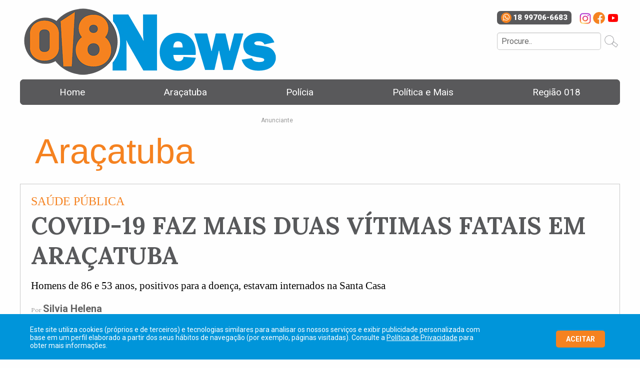

--- FILE ---
content_type: text/html
request_url: https://018news.com.br/materia/covid-19-faz-mais-duas-vitimas-fatais-em-aracatuba
body_size: 33171
content:

<link href="https://fonts.googleapis.com/css2?family=Lora:ital,wght@0,400;0,500;0,600;0,700;1,400;1,500;1,600;1,700&display=swap" rel="stylesheet">

<!doctype html>
<html class="no-js" lang="pt-br" dir="ltr">
<head>
<meta charset="utf-8">
<meta http-equiv="x-ua-compatible" content="ie=edge">
<meta name="viewport" content="width=device-width, initial-scale=1.0">
<title>COVID-19 FAZ MAIS DUAS V&#205;TIMAS FATAIS EM ARA&#199;ATUBA</title>
<meta http-equiv="Content-Type" content="text/html; charset=utf-8">

<meta name="title" content="COVID-19 FAZ MAIS DUAS VÍTIMAS FATAIS EM ARAÇATUBA" />

<meta name="keywords" content="Homens de 86 e 53 anos, positivos para a doença, estavam internados na Santa Casa" />

<meta name="description" content="" />

<meta http-equiv="pragma" content="no-cache" />
<meta name="resource-type" content="document" />
<meta name="revisit-after" content="1 days" />
<meta name="classification" content="Blog" />
<meta name="url" content="https://018news.com.br/materia/covid-19-faz-mais-duas-vitimas-fatais-em-aracatuba/" />
<meta name="distribution" content="Global" />
<meta name="robots" content="ALL" />
<meta name="subject" content="Blog" />
<meta name="googlebot" content="index, follow" />
<meta name="audience" content="ALL" />
<meta name="category" content="General" />
<meta name="rating" content="General" />
<meta name="autor" content="Global WebSites & Sistemas" />
<meta name="company" content="www.globalwebsites.com.br" />
<link rev="made" href="mailto:comercial@globalwebsites.com.br" />
<meta name="revisit-after" content="1" />
<meta name="language" content="pt-br" />
<meta name="doc-class" content="Completed" />
<meta name="doc-rights" content="Public" />
<meta property="og:title" content="COVID-19 FAZ MAIS DUAS VÍTIMAS FATAIS EM ARAÇATUBA" />
<meta property="og:type" content="article" />
<meta property="og:description" content="Veja mais..."/>
<meta property="og:url" content="https://018news.com.br/materia/covid-19-faz-mais-duas-vitimas-fatais-em-aracatuba"/>
<meta property="og:site_name" content="018News" />
<meta property="og:locale" content="pt_BR">
<meta property="og:image:type" content="image/jpeg" />

<meta property="og:image" content="https://018news.com.br/controle/arquivo/covid-19-faz-mais-duas-vitimas-fatais-em-aracatuba.jpg"/>
<!-- Global site tag (gtag.js) - Google Analytics -->
<meta http-equiv="Content-Language" content="pt-br">
<!-- Global site tag (gtag.js) - Google Analytics -->
<script async src="https://www.googletagmanager.com/gtag/js?id=UA-135004865-1"></script>
<script>
  window.dataLayer = window.dataLayer || [];
  function gtag(){dataLayer.push(arguments);}
  gtag('js', new Date());
  gtag('config', 'UA-135004865-1');
</script>
<!-- Google Tag Manager -->
<script>(function(w,d,s,l,i){w[l]=w[l]||[];w[l].push({'gtm.start':
new Date().getTime(),event:'gtm.js'});var f=d.getElementsByTagName(s)[0],
j=d.createElement(s),dl=l!='dataLayer'?'&l='+l:'';j.async=true;j.src=
'https://www.googletagmanager.com/gtm.js?id='+i+dl;f.parentNode.insertBefore(j,f);
})(window,document,'script','dataLayer','GTM-M9RVV7V');</script>
<link rel="stylesheet" href="/css/foundation.css">
<link rel="stylesheet" href="/css/app.css">
<link href="/css/aracatubaeregiao_novo2.css" rel="stylesheet" type="text/css">
<link href="/css/flickity.css" rel="stylesheet" type="text/css">
<link href="https://fonts.googleapis.com/icon?family=Material+Icons" rel="stylesheet">
<script src="/js/flickity.pkgd.min.js"></script>
<script type="text/javascript" src="//s7.addthis.com/js/300/addthis_widget.js#pubid=ra-51a55bde00e342c5"></script>
<script type="text/javascript">
var addthis_share = {
   UrlAmigavel = 'covid-19-faz-mais-duas-vitimas-fatais-em-aracatuba';
   Titulo = 'COVID-19 FAZ MAIS DUAS VÍTIMAS FATAIS EM ARAÇATUBA';
   descricao = '';
   foto = 'covid-19-faz-mais-duas-vitimas-fatais-em-aracatuba.jpg';
   
   url: "https://018news.com.br/materia/"+UrlAmigavel+"",
   title: Titulo,
   description: descricao,
   media: "https://018news.com.br"+foto,
}
</script>
<meta property="fb:app_id" content="615441212149342" />
<style>
	
	.simple-article-header a {
		word-break: break-all;  color: #155b90;
    font-size: 20px;
	}	
	
	
.serifa span, strong {
	font-family: 'Lora',Constantia, "Lucida Bright", "DejaVu Serif",  "serif" !important;
}
audio.non-downloadable::-webkit-media-controls-enclosure {
 overflow: hidden;
}
audio.non-downloadable::-webkit-media-controls-panel {
 width: calc(100% + 32px);
 background-color:#CCC;
 border:0px solid #CCC;
}
	@media (min-width: 320px) and (max-width: 790px) {
	.slideshow{
		min-height: 90px !important;
}		
}
</style>
</head>
<body>
<!-- Google Tag Manager (noscript) -->
<noscript><iframe src="https://www.googletagmanager.com/ns.html?id=GTM-M9RVV7V"
height="0" width="0" style="display:none;visibility:hidden"></iframe></noscript>
<!-- End Google Tag Manager (noscript) -->

<div id="fb-root"></div>
<script>(function(d, s, id) {
  var js, fjs = d.getElementsByTagName(s)[0];
  if (d.getElementById(id)) return;
  js = d.createElement(s); js.id = id;
  js.src = 'https://connect.facebook.net/pt_BR/sdk.js#xfbml=1&version=v3.0&appId=615441212149342&autoLogAppEvents=1';
  fjs.parentNode.insertBefore(js, fjs);
}(document, 'script', 'facebook-jssdk'));</script>
<div class="grid-container">
  <div class="header sticky-shrinknav-header" style="display:block;"> 
    
<style type="text/css">
	body, td, th {
		font-family: Verdana, Roboto, Arial, sans-serif !important;
	}
	strong, span, h1, h2, h3, h4, h5 {
		font-family: Verdana, Roboto, Arial, sans-serif !important;
	}
	a:hover {
		color: #0095da !important;
	}
	a:hover strong {
		border-color: #d6e2e2 !important;
		color: #0095da !important;
	}
	.card-section:hover span{
		color: #111 !important;
	}
	.aracatuba a:hover{
		color: #0095d9 !important;
	}
	.aracatuba a:hover strong{
		color: #0095d9 !important;
	}
	.aracatuba span:hover{
		color: #0095d9 !important;
	}
	.aracatuba strong:hover{
		color: #0095d9 !important;
	}
	.presidente-prudente a:hover{
		color: #f58220 !important;
	}
	.presidente-prudente a:hover strong{
		color: #f58220 !important;
	}
	.presidente-prudente span:hover{
		color: #f58220 !important;
	}
	.presidente-prudente strong:hover{
		color: #f58220 !important;
	}
	.politica-e-mais a:hover{
		color: #0095d9 !important;
	}
	.politica-e-mais a:hover strong{
		color: #0095d9 !important;
	}
	.politica-e-mais span:hover{
		color: #0095d9 !important;
	}
	.politica-e-mais strong:hover{
		color: #0095d9 !important;
	}
	.regiao-018 a:hover{
		color: #f58220 !important;
	}
	.regiao-018 span:hover{
		color: #f58220 !important;
	}
	.regiao-018 strong:hover{
		color: #f58220 !important;
	}	
	.menu a:hover {
		color: #f5821f !important;
	}
	.grid-container {
		padding-top: 220px;
		width: 100%;
		display: -webkit-flex;
		display: -ms-flexbox;
		display: flex;
		-webkit-align-items: baseline;
		-ms-flex-align: baseline;
		align-items: baseline;
		-webkit-justify-content: space-around;
		-ms-flex-pack: space-around;
		justify-content: space-around;
		float: left;
		flex-wrap: wrap;
	}
	.sticky-shrinknav-header {
		border-bottom: solid 0px #fff !important;
		border-left: solid 0px #fff !important;
		border-right: solid 0px #fff !important;
		background-color: transparent !important;
		box-shadow: 0 0px 0 0 #ececec !important;
	}
	body.sticky-shrinknav-wrapper .sticky-shrinknav-header {
		min-height: 50px !important;
	}
	.topbar-responsive .menu a {
		color: #fff;
		transition: color 0.15s ease-in;
		font-size: 19px;
		font-weight: normal;
		text-transform: none;
	}
	.animated-search-form[type="search"] {
		width: 10rem;
		border: 0 solid #e6e6e6;
		border-radius: 0;
		background-image: url(/imagens/lupa_n.gif);
		background-position: right top;
		background-repeat: no-repeat;
		transition: width 0.4s ease-in-out;
	}
	input::-webkit-input-placeholder, textarea::-webkit-input-placeholder {
		color: #666;
	}
	input::-moz-placeholder, textarea::-moz-placeholder {
		color: #666;
	}
	input:-ms-input-placeholder, textarea:-ms-input-placeholder {
		color: #666;
	}
	input::placeholder, textarea::placeholder {
		color: #666;
	}
	li {
		border-bottom: solid 0px #c3589e !important;
	}
	.rodape {
		background-image: none !important;
		max-width: 1200px;
		margin: auto;
	}
	@media (min-width: 200px) and (max-width: 790px) {
		.mob_title {
			font-size: 20px !important;
			line-height: 24px !important;
		}
		.titulo_cat {
			font-size: 36px !important;
			line-height: 40px !important;
		}
		.mob {
			display: block !important;
			float: left !important;
			width: 100% !important;
			padding: 0px !important;
			margin-left: 0px !important;
			max-width: 100% !important;
			clear: both;
		}
		.logo img {
			max-width: 100%;
		}
	}
	.animated-search-form[type="search"]{
		width: calc(100% - 38px) !important;
		background-image: none;
		float: left;
	}
	.busca .icone {
		content: '';
		width: 35px;
		height: 35px;
		position: absolute;
		right: 0px;
		border: 0 solid #e6e6e6;
		border-radius: 0;
		background-image: url("/imagens/lupa_n2.gif");
		background-position: center;
		background-repeat: no-repeat;
		transition: width 0.4s ease-in-out;
		background-color: #fff;
	}	
</style>
<script src="//pagead2.googlesyndication.com/pagead/js/adsbygoogle.js"></script>
<script>
  (adsbygoogle = window.adsbygoogle || []).push({
	google_ad_client: "ca-pub-9300081124930981",
	enable_page_level_ads: true
  });
</script>
<!--<script src="//cdn.pn.vg/sites/d360d8c2-baf5-476a-a39d-e14e304e4a3d.js" async></script>-->
<link rel="stylesheet" href="https://use.fontawesome.com/releases/v5.5.0/css/all.css" integrity="sha384-B4dIYHKNBt8Bc12p+WXckhzcICo0wtJAoU8YZTY5qE0Id1GSseTk6S+L3BlXeVIU" crossorigin="anonymous">
<link href="https://fonts.googleapis.com/css?family=Roboto:100,300,400,500,700,900" rel="stylesheet">
<link rel="shortcut icon" type="image/x-icon" href="favicon.ico">
<link href="/css/aracatubaeregiao_responsivo_novo.css" rel="stylesheet" type="text/css" />

<div class="sticky-shrinknav-header-title" style="display:block; float:left; width:100%;">
	<div class="logo" style="display:block; float:left; width:47%;    margin-top: 15px;"> <a class="noshadow" href="/"><img style="width:520px; height: auto;" src="/imagens/logo_018.png"></a> </div>
    <div class="dir_tp" style="  display: block; float: right;min-height: 100px;padding-left: 10px;box-sizing: border-box;padding-top: 22px;">
    	<div class="data" style="display: block; font-size:12px; float: left; width: 35%; padding-right:0px; max-width:220px; line-height:normal;">  </div>
		<script>
            function fncEnterBusca(keypress){
                var sKeyPress,caracteres;
                if(keypress==undefined){
                    sKeyPress=window.event.keyCode
                }else{
                    sKeyPress=keypress
                }
                if(keypress==13){
                    buscar();
                }
            }
            function buscar(){
                palavra = $('#imputBusca').val();
                palavra = palavra.replace(" ","-").replace(" ","-").replace(" ","-").replace(" ","-").replace(" ","-").replace(" ","-").replace(" ","-")
                if (palavra == ""){
                    $('#imputBusca').focus();
                }else{
                    document.location = "/busca/"+palavra;
                }
            }
        </script>
        <div class="redes" style=" display: -webkit-box;  display: -moz-box;  display: -ms-flexbox;  display: -webkit-flex;  display: flex; float: right;     justify-content: space-between;  align-items: start;  ">
			
            	<a class="hover-dark zap_mob" href="https://api.whatsapp.com/send?phone=5518997066683&text=Olá 018News" target="_blank" style=" display: block; text-align: left;    float: left;   margin-right: 13px;    padding-right: 8px; padding-left: 5px;   background-color: #59595b;   border-radius: 7px;    font-weight:900;  font-size: 15px; "> <i style="color: #ffffff;font-size: 15px;margin:3px; background-color: #f5821f;padding: 3px;border-radius: 50%;line-height: 13px;box-sizing: border-box;width: 21px;text-align: center;height: 21px; font-weight: 400;" class="fab fa-whatsapp"></i>18 99706-6683</a>
            
					<a class="noshadow" href="https://www.instagram.com/018news/" title="Instagram" target="_blank"> <img style="position:relative; z-index:99999; width: 24px; height: auto; margin: 2px;" src="/controle/arquivo/INSTA_1.png"> </a>
				
					<a class="noshadow" href="https://www.facebook.com/site018news" title="Facebook" target="_blank"> <img style="position:relative; z-index:99999; width: 24px; height: auto; margin: 2px;" src="/controle/arquivo/icone_face_1.png"> </a>
				
					<a class="noshadow" href="https://www.youtube.com/channel/UCMvconEaJGcRRPrcVHP36Aw" title="Youtube" target="_blank"> <img style="position:relative; z-index:99999; width: 24px; height: auto; margin: 2px;" src="/controle/arquivo/icone_youtube_1.png"> </a>
				
        </div>
		<div style="clear:both"></div>
        <div class="busca" style="display: block; float: left; width: 100%; box-sizing:border-box; margin-top: 15px;">
            <input id="imputBusca" style="background-color: #fff;color: #3e3e3e;border-radius: 5px; height: 35px;background-size: auto 100%;width: 100%;border: solid 1px #ccc;" type="search" name="search"  onKeyPress="fncEnterBusca(event.which)" placeholder="Procure.." class="animated-search-form">
            <input class="icone" style="cursor: pointer;" type="button"  name="search" onchange="buscar()" onclick="buscar()" onKeyPress="fncEnterBusca(event.which)">
        </div>
    </div>
</div>
<div style="clear: both;"></div>
<nav class="top-bar topbar-responsive sticky-shrinknav-menu" style="border-radius: 7px;-moz-border-radius: 7px;-webkit-border-radius: 7px;box-sizing: border-box;width: 100%; background-color: #59595b;" >
    <div class="top-bar-title">
        <span data-responsive-toggle="topbar-responsive" > Menu
            <button class="menu-icon" type="button" data-toggle></button>
        </span>
    </div>
    <div id="topbar-responsive" style="width: 100%; " class="topbar-responsive-links">
        <div class="top-bar-right">
            <ul class="menu simple vertical medium-horizontal" style="justify-content: space-around !important;padding: 8px;background-color: #59595b;border-radius: 8px;">
                <li><a href="/home">Home</a></li>
                <li><a href="/materias/aracatuba">Ara&ccedil;atuba</a></li>
                <li><a href="/materias/policia">Pol&iacute;cia</a></li>
                <li><a href="/materias/politica-e-mais">Pol&iacute;tica e Mais</a></li>
                <li><a href="/materias/regiao-018">Regi&atilde;o 018</a></li>
            </ul>
        </div>
    </div>
</nav> 
  </div>
  <div style="clear:both;"></div>
  <div class="content">
    <div style="clear:both;"></div>
    <div style="display:block; width:100%; max-width:1200px; margin:auto;">
      <div style=" display: -webkit-box;display: -moz-box;display: -ms-flexbox;display: -webkit-flex;display: flex;  justify-content:space-between;float:left; width:100%; padding-top:15px;">
        <div  style="display:block; float:left; width:100%; margin-top:0px; position: relative;">
          <div style="display: inline-block; float:left; max-width: 430px;     margin-top: 3%; padding-bottom:10px; padding-left: 30px; box-sizing: border-box; "><span class="titulo_cat" style="color:#f58220 !important; line-height: 64px; font-size: 70px; font-family: Arial Narrow, Arial, Verdana !important; font-weight:400; "> Ara&#231;atuba </span> </div>
          <div style='display: block; float: right;max-width: 728px; width:100%;margin-left: 10px;'><span style='font-size:12px; color:#999 !important; padding-bottom: 10px;display: block; padding-top: 0px;margin-left:10px'>Anunciante</span><script async src="https://pagead2.googlesyndication.com/pagead/js/adsbygoogle.js"></script>
<!-- Adsense 728x90 -->
<ins class="adsbygoogle"
     style="display:inline-block;width:728px;height:90px"
     data-ad-client="ca-pub-9300081124930981"
     data-ad-slot="1623550278"></ins>
<script>
     (adsbygoogle = window.adsbygoogle || []).push({});
</script></div>
          <div style="clear:both;"></div>
		  
		<!--  
		  ----'-------->
		  
		  <div class="serifa">
		  
         
          <div class="simple-article-header" style="display: block;float: left; padding-bottom:20px;box-sizing: border-box; font-family: 'Lora';    width: 100%; margin-top: 20px;"> 
		   <span class="titulo_mob" style="color:#f58220 !important;font-size: 24px; text-transform: uppercase; font-weight: 500;display: block;float: left;width: 100%;padding-bottom: 5px; font-family: Verdana !important;">SAÚDE PÚBLICA</span>
            <!-- Article Published Date & Reading Time -->
            
            <strong class="titulo_cat" style="color:58595b; font-size:48px; line-height:60px; font-family: 'Lora' !important;"> COVID-19 FAZ MAIS DUAS VÍTIMAS FATAIS EM ARAÇATUBA </strong>
            
                <br>
                <br>
                <span class="titulo_mob" style="color:#000; font-size:21px; line-height:24px;font-family: verdana !important;"> Homens de 86 e 53 anos, positivos para a doença, estavam internados na Santa Casa </span> <br>
                <br>
            
            <!-- Article Author Name & Comment Hyperlink -->
            <p class="article-author-comments" style="font-size:12px;color:#999" > Por <strong><a href="/autor/silvia-helena" style="color:#626262;">Silvia Helena</a></strong></p>
            <p class="article-date-read" style="font-size:11px;color:#626262"> <i class="material-icons" style="font-size:11px !important">access_time</i>&nbsp; Publicado em 15&nbsp;Fev&nbsp;2024
            </p>
            <!-- Article Social Links -->
            <div class="addthis_inline_share_toolbox_150c" style=" display:block; float:left;  width:100%; margin-top:20px; margin-bottom:20px; "></div>
            
            <div style="clear:both;"></div>
            
            <!-- Article Image -->
            
            <div class=" mob" data-flickity-options='{ "imagesLoaded": true, "prevNextButtons": false, "percentPosition": true, "autoPlay": true, "wrapAround": true, "cellAlign": "left",  "contain": true, "autoPlay": 5500 }' style="display:block; float:left; width:45%; margin-right:20px; padding: 0 !important; max-width:433px;  z-index: 1;position: relative;">
              
             		 <a href="https://018news.com.br/controle/arquivo/covid-19-faz-mais-duas-vitimas-fatais-em-aracatuba.jpg" data-fancybox="group1" data-type="image" data-caption="COVID-19 FAZ MAIS DUAS VÍTIMAS FATAIS EM ARAÇATUBA" class="gallery-cell" style="display:block; width:100%; float:left; position:relative;text-align:center" >
				  
                         <div class="legenda_mob" style="display: block;position: absolute;bottom: 0px;left: 0px;background-color:rgba(0,0,0,.4);color: rgba(255,255,255,.8);padding: 7px;line-height: 11px;font-size: 11px;">Fotografia: Divulgação</div>
                  
              		<img style="display:block; float:left; width: 100%;" src="https://018news.com.br/controle/arquivo/covid-19-faz-mais-duas-vitimas-fatais-em-aracatuba.jpg"> </a>
              		
             </div>
            
            <!-- Article Post Content -->
            <div class="article-post-content" style="font-family: 'Lora';"> <span style="color:#3c3c3c ; font-size:16px; line-height:26px; position: relative; font-family: 'Lora';  "> 
              <p style="text-align: justify;"><span style="font-size:22px">A Santa Casa de Ara&ccedil;atuba informou, na manh&atilde; desta quinta-feira (15), duas mortes por covid-19. Este ano, tr&ecirc;s moradores de Ara&ccedil;atuba (SP) j&aacute; morreram em decorr&ecirc;ncia da doen&ccedil;a.</span></p>

<p style="text-align: justify;">&nbsp;</p>

<p style="text-align: justify;"><span style="font-size:22px">De acordo com a assessoria de comunica&ccedil;&atilde;o do hospital, o primeiro &oacute;bito foi registrado no domingo (11) &agrave;s 20h32. O homem de 86 anos, positivo para covid, havia sido internado um dia antes devido agravamento de seu estado de sa&uacute;de. O paciente tinha comorbidades e havia tomado quatro doses da vacina.</span></p>

<p style="text-align: justify;">&nbsp;</p>

<p style="text-align: justify;"><span style="font-size:22px">O outro &oacute;bito ocorreu na &uacute;ltima quarta-feira (14) &agrave;s 12h44. O homem de 53 anos, de Ara&ccedil;atuba, foi internado na Santa Casa no dia 13 de fevereiro para tratamento de patologia especifica e teve diagn&oacute;stico positivo para covid. Ele havia tomado duas doses da vacina e tamb&eacute;m tinha comorbidades.</span></p>

<p style="text-align: justify;">&nbsp;</p>

<p style="text-align: justify;"><span style="font-size:24px"><span style="color:#FF8C00"><strong>PRIMEIRA DO ANO</strong></span></span></p>

<p style="text-align: justify;"><span style="font-size:22px">A primeira morte por covid-19 deste ano em Ara&ccedil;atuba ocorreu em 21 de janeiro. O homem de 56 anos, com ciclo vacinal completo, ficou por duas semanas internado na Santa Casa, mas n&atilde;o resistiu &agrave;s complica&ccedil;&otilde;es da doen&ccedil;a.</span></p>

<p style="text-align: justify;">&nbsp;</p>

<p style="text-align: justify;"><span style="font-size:22px">Na ocasi&atilde;o, a Santa Casa informou que, conforme levantamento do Servi&ccedil;o de Vigil&acirc;ncia Epidemiol&oacute;gica Hospitalar da unidade, em 2023, 21 pessoas internadas no hospital com diagn&oacute;stico positivo para a doen&ccedil;a perderam a vida para a covid-19. Do total, 14 delas eram moradoras de Ara&ccedil;atuba; duas de Guararapes; duas de Birigui; uma de Pen&aacute;polis; uma de Nova Luzit&acirc;nia; e uma de Auriflama.</span></p>
<br>
              
              </span>
              <div style="clear:both"></div>
            </div>
          </div>
		  
  </div>
  
              <div style='width:100%; display:block; float:left; background-color:#e1e0e1; margin-top:30px'> 
                <div class="slideshow" style="position: relative;display: block;float: left;width: 100%;height: auto;min-height: 250px;"> <a href='/clique/387' target='_blank' ><img src='/controle/arquivo/scs_1200x250_texto.jpg' style='display:block; margin:auto' class=''></a><a href='/clique/384' target='_blank' ><img src='/controle/arquivo/ANUNCIE AQUI.jpg' style='display:block; margin:auto' class=''></a><a href='/clique/398' target='_blank' ><img src='/controle/arquivo/018-News1200x250 .png' style='display:block; margin:auto' class=''></a> 
                </div>
              </div>
          
          <div style="clear:both"></div>
          <span style="display: block;float: left;width: 100%;padding: 20px;background-color: #fff;font-size: 14px;color: #9a8e86;margin-top: 30px;border-top: solid 3px #ececec; border-bottom: solid 3px #ececec;"> O 018News n&atilde;o se responsabiliza pelas not&iacute;cias de terceiros. </span> </div>
        <div style="clear:both"></div>
      </div>
    </div>
  </div>
  <div style="clear:both;"></div>
  <div class="rodape"> 
    
	<style>
	.cookie-on{
		background-color: #0095da;
		border-top: solid 3px #0095da;
		bottom: 0;
		display: block;
		left: 0;
		position: fixed;
		width: 100%;
		z-index: 99999;
		color: #fff; 
		font-size: 14px;
		z-index: 9999999;
	}
	
	.cookie-off{
		background-color: rgba(27,57,78,.9);
		bottom: 0;
		display: none !important;
		left: 0;
		position: fixed;
		width: 100%;
		z-index: 5;
	}
	</style>
	<div id="cookie" class="cookie-on">
        <div class="flex bloco rowwrap space-between" style="-webkit-align-items: center;-moz-align-items: center;-ms-align-items: center;align-items: center;margin: 0 auto;max-width: 1200px;padding: 20px 20px; display: flex; justify-content: space-between; flex-flow: row wrap;">
            <div class="mob" style="width: 78%; display: block; float: left;"> Este site utiliza cookies (próprios e de terceiros) e tecnologias similares para analisar os nossos serviços e exibir publicidade personalizada com base em um perfil elaborado a partir dos seus hábitos de navegação (por exemplo, páginas visitadas). <span>Consulte a&nbsp;<a class="" href="/politica-de-privacidade" rel="noreferrer" style="text-decoration: underline;">Política de Privacidade</a>&nbsp;para obter mais informações.</span> </div>
            <button onclick="closeCookie()" style="cursor: pointer; background-color: #f58220; padding: 10px; border-radius: 5px; color: #fff; position: relative; left: -10px; padding-left: 20px;  padding-right: 20px;  margin-top: 5px;  margin-left: 5px;"> <strong style="text-transform: uppercase;">ACEITAR</strong> </button>
        </div>
    </div>
    <script>
	function closeCookie() {
		$.ajax({
			url:"/utils/ajax/geraCookie_pop.asp",
			type:"POST",
			dataType:"text",
			success:function(output){
				var element = document.getElementById("cookie");
				element.classList.toggle("cookie-off");
			}
		})
	}
	</script>

<div style="display:block; width:100%; float:left; background-color: #59595b; border-radius: 7px; -moz-border-radius: 7px; -webkit-border-radius: 7px; height: 20px; margin-bottom: 5px;  "></div>
<div class="flex bloco" style=" float:left; width:100%;  display: -webkit-flex; display: -ms-flexbox;display: flex;    -webkit-align-items: center;    -ms-flex-align: center;    align-items: center;    -webkit-justify-content: space-between;    -ms-flex-pack: space-between;    justify-content: space-between;    float: left;    flex-wrap: wrap;">
	<div class="logo" style="display:block; float:left; "> <a class="noshadow" href="/"><img style="max-width:160px; width:100%;" src="/imagens/logo_018.png"></a> </div>
	<a href="/anuncie"><strong style="font-size: 14px; color: #565656;">FALE COM A GENTE, SUGIRA UMA REPORTAGEM</strong></a>
    <div class="redes" style=" display: -webkit-box;  display: -moz-box;  display: -ms-flexbox;  display: -webkit-flex;  display: flex; float: right;     justify-content: space-between;align-items: start; position: relative; ">
        <a class="hover-dark zap_mob" href="https://api.whatsapp.com/send?phone=5518997066683&text=Olá 018News" target="_blank" style=" display: block; text-align: left;    float: left;   margin-right: 13px;    padding-right: 8px; padding-left: 5px;   background-color: #59595b;   border-radius: 7px;    font-weight: 500;  font-size: 15px; ">
            <i style="color: #ffffff;font-size: 15px;margin:3px; background-color: #f5821f;padding: 3px;border-radius: 50%;line-height: 13px;box-sizing: border-box;width: 21px;text-align: center;height: 21px;" class="fab fa-whatsapp"></i>
            <strong>18 99706-6683</strong>
        </a>
        
                <a class="noshadow" href="https://www.instagram.com/018news/" title="Instagram" target="_blank"> <img style="position:relative; z-index:99999; width: 24px; height: auto; margin: 2px;" src="/controle/arquivo/INSTA_1.png"> </a>
            
                <a class="noshadow" href="https://www.facebook.com/site018news" title="Facebook" target="_blank"> <img style="position:relative; z-index:99999; width: 24px; height: auto; margin: 2px;" src="/controle/arquivo/icone_face_1.png"> </a>
            
                <a class="noshadow" href="https://www.youtube.com/channel/UCMvconEaJGcRRPrcVHP36Aw" title="Youtube" target="_blank"> <img style="position:relative; z-index:99999; width: 24px; height: auto; margin: 2px;" src="/controle/arquivo/icone_youtube_1.png"> </a>
            
    </div>	
</div>
<div style="clear: both"></div>	  
<div style="display:block; width:100%; float:left; min-height:30px; padding-top:16px;    padding-bottom: 16px;">
    <div style="display:block; width:100%;  max-width:1200px; margin:auto;  position:relative;">
    	<div class="mob txt_left" style="display:block; float: left; font-size:12px; color:#666; margin-top:8px; text-align:center;"> Copyright &copy; 2026 018News. Todos os direitos reservados. </div>
    	<div class="desenvolvimento" style="width:143px; display:block; float:right;bottom: 0px !important;"> <a href="http://globalwebsites.com.br" title="Global WebSites" target="_blank"><img src="/imagens/logo_global_n2.png" width="143" height="29"></a> </div>
    </div>
</div> 
  </div>
</div>
<script src="/js/vendor/jquery.js"></script> 
<script src="/js/vendor/what-input.js"></script> 
<script src="/js/vendor/foundation.js"></script> 
<script src="/js/app.js"></script>
<link rel="stylesheet" type="text/css" href="/fancybox-master/dist/jquery.fancybox.min.css">
<script src="/fancybox-master/dist/jquery.fancybox.min.js"></script> 
<!-- include Cycle plugin --> 
<script type="text/javascript" src="/js/jquery.cycle.all.js"></script> 
<script type="text/javascript">
$(document).ready(function() {
    $('.slideshow').cycle({
		fx: 'fade', // choose your transition type, ex: fade, scrollUp, shuffle, etc...
		speed: 1000, //transicao
		timeout: 3000 //mudar imagem - 3 seg
	});
});
</script>
<script type="text/javascript" src="/js/jquery.cycle.all.js"></script>
<style>
#mask {
  position: absolute;
  left: 0;
  top: 0;
  z-index: 99999;
  background-color: #000;
  display: none;
}

#boxes .window {
  position: absolute;
  left: 0;
  top: 0;
  width: 900px;
  max-width:95%;
  height: auto;
  display: none;
  z-index: 999999;
  padding: 0px;
  border-radius: 15px;
  text-align: center;
}

#boxes #dialog {
  width: 1000px;
   max-width:95%;
  height: auto;
  padding: 10px;
  background-color: #ffffff;
  font-family: 'Segoe UI Light', sans-serif;
  font-size: 15pt;
}
.close-icon
{
  position: absolute;
  right:10px;
  display:block;
  box-sizing:border-box;
  width:20px;
  height:20px;
  border-width:2px;
  border-style: solid;
  border-color:#333;
  border-radius:100%;
  background: -webkit-linear-gradient(-45deg, transparent 0%, transparent 46%, white 46%,  white 56%,transparent 56%, transparent 100%), -webkit-linear-gradient(45deg, transparent 0%, transparent 46%, white 46%,  white 56%,transparent 56%, transparent 100%);
  background-color:#333;
  box-shadow:0px 0px 5px 2px rgba(0,0,0,0.5);
  transition: all 0.3s ease;
}
@media (min-width: 320px) and (max-width: 790px) {
#boxes .window {
  position: absolute;
  left: 0px;
  margin-left:-10px;
  top: 0;
  max-width: 90%;
  height: auto;
  display: none;
  z-index: 9999999;
  padding: 10px;
  border-radius: 15px;
  text-align: center;
}
#boxes #dialog {
  margin:0;
  width: 90%;
  height: auto;
  padding: 10px;
  background-color: #ffffff;
  font-family: 'Segoe UI Light', sans-serif;
  font-size: 15pt;
}
.close-icon
{
  position: absolute;
  right:5px;
  top:2px;
  display:block;
  box-sizing:border-box;
  width:20px;
  height:20px;
  border-width:2px;
  border-style: solid;
  border-color:#333;
  border-radius:100%;
  background: -webkit-linear-gradient(-45deg, transparent 0%, transparent 46%, white 46%,  white 56%,transparent 56%, transparent 100%), -webkit-linear-gradient(45deg, transparent 0%, transparent 46%, white 46%,  white 56%,transparent 56%, transparent 100%);
  background-color:#333;
  box-shadow:0px 0px 5px 2px rgba(0,0,0,0.5);
  transition: all 0.3s ease;
}
}
</style>
<script type="text/javascript">
$(document).ready(function() {
	$('.slideshow').cycle({
		fx: 'fade', // choose your transition type, ex: fade, scrollUp, shuffle, etc...
		speed: 1000, //transicao
		timeout: 3000 //mudar imagem - 3 segundos
	});
	 var id = '#dialog';
	
		var maskHeight = $(document).height();
		var maskWidth = $(window).width();
		$('#mask').css({'width':maskWidth,'height':maskHeight});
		
		$('#mask').fadeIn(500);	
		$('#mask').fadeTo("slow",0.9);	
			
		var winH = $(window).height();
		var winW = $(window).width();
					  
		$(id).css('top',  winH/2-$(id).height()/2);
		$(id).css('left', winW/2-$(id).width()/2);
			
		$(id).fadeIn(2000); 	
			
		$('.window .close').click(function (e) {
		e.preventDefault();
		
		$('#mask').hide();
		$('.window').hide();
		
		var videoURL = $('#player').prop('src');
		videoURL = videoURL.replace("&autoplay=1", "");
		$('#player').prop('src','');
		$('#player').prop('src',videoURL);
		
		});
		
		$('#mask').click(function () {
			$(this).hide();
			$('.window').hide();
			var videoURL = $('#player').prop('src');
			videoURL = videoURL.replace("&autoplay=1", "");
			$('#player').prop('src','');
			$('#player').prop('src',videoURL);
		});
});
</script>

<script type="text/javascript" src="https://www.youtube.com/player_api"></script>

</body>
</html>

--- FILE ---
content_type: text/html; charset=utf-8
request_url: https://www.google.com/recaptcha/api2/aframe
body_size: 258
content:
<!DOCTYPE HTML><html><head><meta http-equiv="content-type" content="text/html; charset=UTF-8"></head><body><script nonce="x27IkeqlAipf0XHFMRrtRg">/** Anti-fraud and anti-abuse applications only. See google.com/recaptcha */ try{var clients={'sodar':'https://pagead2.googlesyndication.com/pagead/sodar?'};window.addEventListener("message",function(a){try{if(a.source===window.parent){var b=JSON.parse(a.data);var c=clients[b['id']];if(c){var d=document.createElement('img');d.src=c+b['params']+'&rc='+(localStorage.getItem("rc::a")?sessionStorage.getItem("rc::b"):"");window.document.body.appendChild(d);sessionStorage.setItem("rc::e",parseInt(sessionStorage.getItem("rc::e")||0)+1);localStorage.setItem("rc::h",'1769844062434');}}}catch(b){}});window.parent.postMessage("_grecaptcha_ready", "*");}catch(b){}</script></body></html>